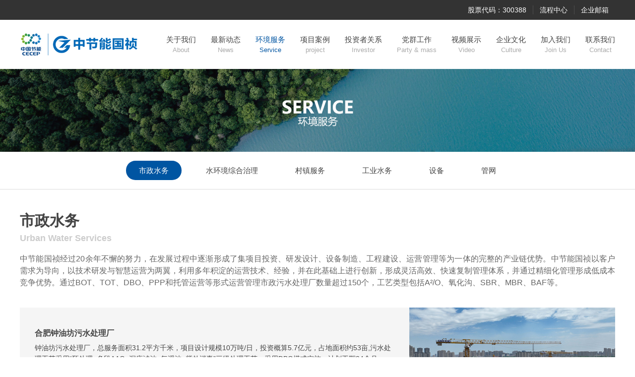

--- FILE ---
content_type: text/html;charset=utf-8;
request_url: https://www.gzep.com.cn/info.php?class_id=103
body_size: 6800
content:
<!doctype html>
<html>
<head>
<meta charset="utf-8" />
<meta name="viewport" content="width=device-width, initial-scale=1.0, user-scalable=0, minimum-scale=1.0, maximum-scale=1.0">
<meta name="keywords" content="中节能国祯环保科技股份有限公司" />
<meta name="description" content="中节能国祯环保科技股份有限公司" />
<title>市政水务 - 环境服务 - 中节能国祯环保科技股份有限公司</title>
<link rel="stylesheet" href="images/base.css" />
<link rel="stylesheet" href="images/inside.css" />
<link rel="stylesheet" href="images/adver.css" />
<link rel="stylesheet" href="images/animate.min.css" />
<link rel="stylesheet" href="images/swiper-4.3.5.min.css" />
<link rel="shortcut icon" href="favicon.ico">
<script src="js/jquery-1.11.3.min.js"></script>
<script src="js/jquery.lazyload.min.js"></script>
<script src="js/swiper-4.3.5.min.js"></script>
<script src="js/adver.js"></script>
<script src="js/common.js?rightButton=0&mobilejump=0"></script>
<link href="video/video-js.css" rel="stylesheet" type="text/css">
<script src="video/video.js"></script>
<script>videojs.options.flash.swf="video/video-js.swf";</script>
<script>
var _hmt = _hmt || [];
(function() {
  var hm =  document.createElementment("script");
  hm.src = "https://hm.baidu.com/hm.js?a400a4b41b95a2d870ee9d9ea5d005bb";
  var s =  document.getElementsBytsByTagName("script")[0]; 
  s.parentNode.insertBefore(hm, s);
})();
</script>
<style>
.contact li{width: 32%;}
.contact li:nth-child(1){display: block;}
.contact li:nth-child(2){margin: 0 2%;}
@media all and (max-width:1200px){
	.contact li{width:100%;padding:20px 0;}
        .contact li:nth-child(2){margin: 12px 0;}
}
</style></head>
<body>
<aside class="m-nav">
	<h2>菜单</h2>
	<ul>
		<li><a href="./">网站首页</a></li>
				<li><a href="info.php?class_id=101101">关于我们</a></li>
				<li><a href="info.php?class_id=102">最新动态</a></li>
				<li class='current'><a href="info.php?class_id=103">环境服务</a></li>
				<li><a href="info.php?class_id=104">投资者关系</a></li>
				<li><a href="info.php?class_id=105">视频展示</a></li>
				<li><a href="info.php?class_id=106">企业文化</a></li>
				<li><a href="info.php?class_id=107">加入我们</a></li>
				<li><a href="info.php?class_id=108">联系我们</a></li>
				<li><a href="info.php?class_id=109">党群工作</a></li>
			</ul>
</aside><div class="wrapper">
	<div class="header">
		<div class="t-b">
			<div class="g-in clearfix">
				<a href="http://mail.gzep.com.cn/" target="_blank">企业邮箱</a>
				<a href="http://www.gzep.com.cn:88/wui/index.html#/?logintype=1&_key=9734a3" target="_blank">流程中心</a>
				<!-- <a href="http://www.gzeoa.cn:7001/defaultroot/login.jsp" target="_blank">OA登录</a> -->
				
				<a href="http://www.cninfo.com.cn/new/disclosure/stock?orgId=9900019671&stockCode=300388" target="_blank" rel="noopener noreferrer nofollow">股票代码：300388</a>
			</div>
		</div>
		<div class="t-c">
			<div class="g-in clearfix">
				<div class="logo">
										<a href="./"><img src="/upload/2020-12/160929376569248900.png" alt="logo-199-47" /></a>
									</div>
				<div class="nav">
					<ul class="clearfix">
						<li><a href="info.php?class_id=101">关于我们<em>About</em></a></li>
						<li><a href="info.php?class_id=102">最新动态<em>News</em></a></li>
						<li><a href="info.php?class_id=103" class='current'>环境服务<em>Service</em></a></li>
						<li><a href="case.php">项目案例<em>project</em></a></li>
						<li><a href="info.php?class_id=104">投资者关系<em>Investor</em></a></li>
						<li><a href="info.php?class_id=109">党群工作<em>Party & mass</em></a></li>
						<li><a href="info.php?class_id=105">视频展示<em>Video</em></a></li>
						<li><a href="info.php?class_id=106">企业文化<em>Culture</em></a></li>
						<li><a href="join.php">加入我们<em>Join Us</em></a></li>
						<li><a href="info.php?class_id=108">联系我们<em>Contact</em></a></li>
					</ul>
				</div>
				<div class="ico"></div>
			</div>
		</div>
		<script>
			var w = $(window).width();
			$(window).scroll(function(){
	            if(w>1200){
	            	var sTop=$(document).scrollTop();
		            if(sTop>40){
		                $('.t-c').addClass('fixed');
		            }else{
		                $('.t-c').removeClass('fixed');
		            }
	            }
	        });
		</script>
				<div class="ibanner"><img src="/upload/2019-03/155263485214600000.jpg" alt="环境服务" /></div>
			</div><div class="container">
    <div class="menu">
	<dl class="clearfix">
						<dt><a href="info.php?class_id=103101" class="current">市政水务</a></dt>
						<dt><a href="info.php?class_id=103102">水环境综合治理</a></dt>
						<dt><a href="info.php?class_id=103103">村镇服务</a></dt>
						<dt><a href="info.php?class_id=103104">工业水务</a></dt>
						<dt><a href="info.php?class_id=103105">设备</a></dt>
						<dt><a href="info.php?class_id=103106">管网</a></dt>
			</dl>
</div>
                    <div class="pothoItem g-in clearfix">
            <dl>
                <dt>
                    <h2>市政水务</h2>
                    <h3>Urban Water Services</h3>
                    <div class="i"><span style="font-size:16px;">中节能国祯经过20余年不懈的努力，在发展过程中逐渐形成了集项目投资、研发设计、设备制造、工程建设、运营管理等为一体的完整的产业链优势。中节能国祯以客户需求为导向，以技术研发与智慧运营为两翼，利用多年积淀的运营技术、经验，并在此基础上进行创新，形成灵活高效、快速复制管理体系，并通过精细化管理形成低成本竞争优势。通过BOT、TOT、DBO、PPP和托管运营等形式运营管理市政污水处理厂数量超过150个，工艺类型包括A²/O、氧化沟、SBR、MBR、BAF等。</span></div>
                </dt>
                                <dd class="clearfix">
                    <div class="p"><a href="display.php?id=670" target="_blank"><img src="/upload/2022-06/165570324313723800.jpg" alt="合肥钟油坊污水处理厂" /></a></div>
                    <div class="t">
                        <h3><a href="display.php?id=670" target="_blank">合肥钟油坊污水处理厂</a></h3>
                        <div class="ii">
                            钟油坊污水处理厂，总服务面积31.2平方千米，项目设计规模10万吨/日，投资概算5.7亿元，占地面积约53亩,污水处理工艺采用“预处理+多段AAO+深床滤池+气浮池+紫外消毒”三级处理工艺，采用DBO模式实施，计划工期24个月。
<p>
	建设形式采用全地下式，厂区附属构筑物与水区构筑物双层紧凑布置,占地面积较常规地上厂大大减小。地面以上利用乡土植被和水系，打造一片以“回归自然”为主题，以自然景观为特色、以水环境宣传教育为亮点的休闲文化公园。
</p>
<p>
	项目投运将对改善污水系统管网运行效能、提升二十埠河道水环境发挥重要作用。同时，也将为服务合肥东部新中心快速发展提供重要支撑。
</p>                        </div>
                    </div>
                </dd>
                                <dd class="clearfix">
                    <div class="p"><a href="display.php?id=644" target="_blank"><img src="/upload/2022-04/165026942846879900.jpg" alt="安徽省合肥胡大郢净水厂" /></a></div>
                    <div class="t">
                        <h3><a href="display.php?id=644" target="_blank">安徽省合肥胡大郢净水厂</a></h3>
                        <div class="ii">
                            <p>
	设计规模：10万吨/天
</p>
<p>
	主体工艺：AA/O+深度处理艺
</p>
<p>
	出水标准：地表类IV类水
</p>
<p>
	商业模式：PPP模式
</p>                        </div>
                    </div>
                </dd>
                                <dd class="clearfix">
                    <div class="p"><a href="display.php?id=26" target="_blank"><img src="/upload/2024-09/172672689529564500.png" alt="挪威斯特兰德丽莎污水处理项目" /></a></div>
                    <div class="t">
                        <h3><a href="display.php?id=26" target="_blank">挪威斯特兰德丽莎污水处理项目</a></h3>
                        <div class="ii">
                            <p>
	工艺：BIOVAC一体化设备&nbsp;&nbsp; 商业模式：DBO模式&nbsp; 规模：150 t/d
</p>
<p>
	投资金额：170万元（折合人民币）
</p>
<p>
	概述：斯特兰德丽莎污水处理站位于挪威首都奥斯陆北部，主要处理家庭和度假小屋的生活污水。
</p>                        </div>
                    </div>
                </dd>
                                <dd class="clearfix">
                    <div class="p"><a href="display.php?id=25" target="_blank"><img src="/upload/2019-03/155315145614336500.jpg" alt="安徽郎溪县污水处理厂及配套管网、污泥处置项目" /></a></div>
                    <div class="t">
                        <h3><a href="display.php?id=25" target="_blank">安徽郎溪县污水处理厂及配套管网、污泥处置项目</a></h3>
                        <div class="ii">
                            该项目包含郎溪县2万吨/日污水处理厂及城区168km雨污水管网运营。国祯环保在接管郎溪厂网运营后，运用厂网一体化解决方案，将郎溪县打造成了以智慧运营为核心的典型示范项目。而该项目的污泥采用SSD化学改性机械脱水、带式浓缩、化学改性、板框隔膜压滤机压榨等工艺，最终污泥脱水至≦60%。                        </div>
                    </div>
                </dd>
                                <dd class="clearfix">
                    <div class="p"><a href="display.php?id=22" target="_blank"><img src="/upload/2019-03/155314981431384100.jpg" alt="合肥朱砖井污水处理厂BOT项目" /></a></div>
                    <div class="t">
                        <h3><a href="display.php?id=22" target="_blank">合肥朱砖井污水处理厂BOT项目</a></h3>
                        <div class="ii">
                            <p>
	<strong>工艺：</strong>SBR工艺
</p>
<p>
	<strong>商业模式</strong>：BOT
</p>
<p>
	<strong>设计规模：</strong>55,000 &nbsp;t/d
</p>
<br />                        </div>
                    </div>
                </dd>
                                <dd class="clearfix">
                    <div class="p"><a href="display.php?id=21" target="_blank"><img src="/upload/2024-09/172672924937999200.png" alt="合肥市清溪净水厂全地埋式PPP项目" /></a></div>
                    <div class="t">
                        <h3><a href="display.php?id=21" target="_blank">合肥市清溪净水厂全地埋式PPP项目</a></h3>
                        <div class="ii">
                            <p>
	工艺：多模式改良型AA/O+后置反硝化深床滤池
</p>
<p>
	商业模式：PPP&nbsp;&nbsp;&nbsp;&nbsp;&nbsp; 设计规模：200,000 &nbsp;t/d
</p>                        </div>
                    </div>
                </dd>
                                <dd class="clearfix">
                    <div class="p"><a href="display.php?id=23" target="_blank"><img src="/upload/2019-03/155315113376980500.jpg" alt="湖南长沙湘湖污水处理厂" /></a></div>
                    <div class="t">
                        <h3><a href="display.php?id=23" target="_blank">湖南长沙湘湖污水处理厂</a></h3>
                        <div class="ii">
                            <p>
	长沙市湘湖污水处理厂是“八·五”期间国家环保示范工程，是湖南省长沙市政府环境整治城市基础设施建设的重点工程,前身是长沙市第二污水处理厂。该厂于1992年6月5日动工，1994年6月5日建成并投入使用，1994年12月，该工程曾获得国家建设部授予的“全国环境治理优秀工程”。日处理设计规模一级达28万吨（2007年扩建新增14万吨）、二级设计规模为 14万吨，汇水面积10.2平方公里。
</p>
<p>
	<br />
</p>                        </div>
                    </div>
                </dd>
                            </dl>
        </div>
            </div>

	<div class="footer">
		<div class="mes clearfix">
			<div class="mes-z clearfix">
				<dl>
					<dt><a href="info.php?class_id=101">关于我们</a></dt>
					                    <dd><a href="info.php?class_id=101101">公司简介</a></dd>
                                        <dd><a href="info.php?class_id=101102">控参股公司</a></dd>
                                        <dd><a href="info.php?class_id=101103">宣传片</a></dd>
                                        <dd><a href="info.php?class_id=101104">企业资质</a></dd>
                                        <dd><a href="info.php?class_id=101105">企业荣誉</a></dd>
                    				</dl>
				<dl>
					<dt><a href="info.php?class_id=103">环境服务</a></dt>
					                    <dd><a href="info.php?class_id=103101">市政水务</a></dd>
                                        <dd><a href="info.php?class_id=103102">水环境综合治理</a></dd>
                                        <dd><a href="info.php?class_id=103103">村镇服务</a></dd>
                                        <dd><a href="info.php?class_id=103104">工业水务</a></dd>
                                        <dd><a href="info.php?class_id=103105">设备</a></dd>
                                        <dd><a href="info.php?class_id=103106">管网</a></dd>
                    				</dl>
				<dl>
					<dt><a href="info.php?class_id=104">投资者关系</a></dt>
					                    <dd><a href="info.php?class_id=104104">公司公告</a></dd>
                                        <dd><a href="info.php?class_id=104102">董事</a></dd>
                                        <dd><a href="info.php?class_id=104103">财务报告</a></dd>
                                        <dd><a href="info.php?class_id=104105">投资者服务</a></dd>
                    				</dl>
				<dl>
					<dt><a href="info.php?class_id=105">视频展示</a></dt>
					                    <dd><a href="info.php?class_id=105101">宣传片</a></dd>
                                        <dd><a href="info.php?class_id=105102">视频</a></dd>
                    				</dl>
				<dl>
					<dt><a href="info.php?class_id=106">企业文化</a></dt>
					                    <dd><a href="info.php?class_id=106101">企业文化</a></dd>
                                        <dd><a href="info.php?class_id=106102">文化活动</a></dd>
                                        <dd><a href="info.php?class_id=106103">社会责任</a></dd>
                                        <dd><a href="info.php?class_id=106104">内刊《节能祯知》</a></dd>
                    				</dl>
				<dl>
					<dt><a href="info.php?class_id=107">加入我们</a></dt>
					                    <dd><a href="info.php?class_id=107101">办公环境</a></dd>
                                        <dd><a href="info.php?class_id=107102">福利待遇</a></dd>
                                        <dd><a href="info.php?class_id=107103">你问我答</a></dd>
                    				</dl>
			</div>
			<div class="mes-y">
								<img src="/upload/2019-03/155263438627000000.jpg" alt="关注我们" />
				<p>关注我们</p>
							</div>
		</div>
		<div class="copyright clearfix">
			<div class="c-z"><a href="sitemap.php">网站地图</a>&emsp;|&emsp;<a href="info.php?class_id=108">联系我们</a></div>
			<p>
	&copy; 2024&nbsp;中节能国祯环保科技股份有限公司 股票代码 300388 <a href="https://beian.miit.gov.cn/" target="_blank">皖ICP备05010359号-1</a> 
</p>		</div>
	</div>
	<div class="u-mask hide"></div>
</div>
<script>
	$(function(){
		$('.ico').bind('click', function () {
			$('body').addClass('z-open');
			$('.u-mask').removeClass('hide');
		})

		$('.u-mask').bind('click', function () {
			$('body').removeClass('z-open');
			$('.u-mask').addClass('hide');
		})
	})
</script>
<script>
	$.ajax({ url: 'hit_counter.php', data: { page: document.location.pathname } }) 
</script>
<script>
window.onload = function(){
$('#video video').attr('poster','/upload/image/20230331/20230331112711_45776.png');
$('#video .vjs-poster').hide();
}

</script></body>
</html>

--- FILE ---
content_type: text/css
request_url: https://www.gzep.com.cn/images/base.css
body_size: 2261
content:
@charset "utf-8";
/*
Copyright ibw.cn
Created by ibw
simith
*/
body, h1, h2, h3, h4, h5, h6, hr, p, blockquote, dl, dt, dd, ul, ol, li, pre, form, fieldset, legend, button, input, textarea, th, td { margin: 0; padding: 0; }
body, button, input, select, textarea { font: 12px/1.5 Microsoft YaHei, Arial, sans-serif; }
h1, h2, h3, h4, h5, h6 { font-size: 100%; }
address, cite, dfn, em, var { font-style: normal; }
ul, ol { list-style: none; }
a { text-decoration: none; }
legend { color: #000; }
fieldset, img { border: 0; vertical-align: top; }
section, article, aside, header, footer, nav, dialog, figure { display: block; }
figure { margin: 0; }
button, input, select, textarea { font-size: 100%;border:0;background:none;outline:none; }
table { border-collapse: collapse; border-spacing: 0 }
.clear { display: block; height: 0; overflow: hidden; clear: both }
.clearfix:after { content: '\20'; display: block; height: 0; clear: both; }
.clearfix { *zoom:1;}
a:link, a:visited { text-decoration: none; }
a:hover, a:active { text-decoration: none; }
a { blr:expression_r(this.onFocus=this.blur());}
a { outline: none; transition:all 0.5s;}
em{transition:all 0.5s;}
img{transition:all 0.5s;}
span{transition:all 0.5s;}
table { border-collapse: collapse; border-spacing: 0; }
.hide { display: none; }
.invisible { visibility: hidden; }
.noBg { background: none !important; }
.noBd { border: none !important; }
.i{text-align: justify; text-justify: inter-ideograph;}

/*Body*/
@-webkit-keyframes btnRotate-y {
0% {
    -webkit-transform: rotateY(0deg);
   }
100% {
    -webkit-transform: rotateY(360deg);
    }
}

body { color: #444; }
a { color: #444; }
a:hover { color: #0055a2; }
.wrap { width: 1200px; margin: 0 auto;}
.g-in { width: 1200px; margin: 0 auto; position:relative;}
.wrapper{width:100%; margin: 0 auto; overflow:hidden; position:relative; }

.t-b{height:40px;background:#333;font-size:14px;}
.t-b a{color:#fff;float:right;height:18px;line-height:18px;margin-top:11px;}
.t-b a:hover{color: #0055a2;}
.t-b a { border-left:1px solid #4e4e4e; padding:0 13px; }
.t-b a:last-child { border-left:none; }


.t-c{width:100%;height:99px;margin:0 auto;background:#fff;}
.logo{float:left;margin-top:26px;}
.nav{float:right;padding-top:29px;}
.nav ul li { float: left; display: inline; position:relative; z-index:10; margin-left:30px; }
.nav ul li a { display: block; font-size: 15px; text-align:center;}
.nav ul li a em{font-size:13px;display:block;color:#aaa;font-family:Arial;}
.nav ul li a:hover, .nav ul li a.current {color:#0055a2;}
.nav ul li a:hover em,.nav ul li a.current em{color:#0055a2;}

.fixed{position:fixed;top:0;left:0;z-index:1000;box-shadow:0 0 10px #aaa;}

.ico{width:31px;height:26px;background:url(ico.png);background-size:contain;background-repeat:no-repeat;float:right;cursor:pointer;margin:4px 0 0 0;display:none;}

.u-mask { position:absolute; left:0; top:0; width:100%; height:100%; background:#000; opacity:.5; z-index:9; }

.m-nav { width:200px; height:100%; right:-200px; top:0; background:#fff; position:fixed; transform:translateZ(0px) rotate(0deg); transition:transform 0.4s cubic-bezier(0.4, 0.01, .165, 0.99); z-index:100; }
.m-nav h2 { margin:0 0 10px; padding:10px 0; border-bottom:1px solid #ddd; font-weight:bold; font-size:16px; line-height:30px; text-align:center; }
.m-nav li { position:relative; padding:12px 12px 12px 22px; border-bottom:1px solid #eee; font-size:14px; line-height:24px; }
.m-nav li a { display:block; }
.m-nav li a:hover,.m-nav .current a { color:#0055a2; }
.m-nav .current:after { position:absolute; top:50%; left:0; width:5px; height:14px; margin-top:-7px; border-left:2px solid #0055a2; content:"" }

body.z-open .m-nav {transform:translate3d(-200px,0,0);-webkit-transform:translate3d(-200px,0,0);}

.swiper-container-1 .swiper-pagination-bullet { background:#fff; width:8px; height:8px; opacity:1; }
.swiper-container-1 img{width:100% !important;}
.swiper-container-1 .swiper-pagination-bullet-active { width:30px; background:#fff; border-radius:30px; }
.swiper-container-1>.swiper-pagination-bullets{ bottom:28px !important; }

.footer{background:#333;color:#7e7e7e;}
.footer a{color:#7e7e7e;}
.footer a:hover{color:#fff;}

.mes{width:1200px;margin:0 auto;padding:60px 0 50px;font-size:14px;}
.mes-z{float:left;}
.mes-z dl{float:left;display:inline;margin-right:74px;}
.mes-z dt{font-weight:bold;margin-bottom:4px;}
.mes-z dd{line-height:28px;}
.mes-y{float:right;text-align:center;}
.mes-y p{padding-top:4px;}

.copyright{width:1200px;margin:0 auto;padding:20px 0;border-top:1px solid #434343;font-size:12px;}
.copyright .c-z{float:left;}
.copyright p{float:right;}

@media all and (max-width:1200px){
	.wrap { width:auto; margin: 0 2%;}
	.g-in { width:auto; margin: 0 2%;}
	.t-b{font-size:13px;}
	.t-c{width:auto;height:auto;margin:14px 2%;}
	.t-c .g-in{margin:0;}
	.logo{margin-top:0;}
	.logo img{height:34px;}
	.nav{display:none;}
	.ico{display:block;}

	.swiper-container-1 img{width:100%;height:auto;}
	.swiper-container-1>.swiper-pagination-bullets{ bottom:12px !important; }

	.mes{width:100%;margin:0 auto;padding:20px 0 18px;}
	.mes-z{display:none;}
	.mes-y{float:none;}

	.copyright{width:100%;padding:10px 0;}
	.copyright .c-z{display:none;}
	.copyright p{float:none;text-align:center;}
}

--- FILE ---
content_type: text/css
request_url: https://www.gzep.com.cn/images/inside.css
body_size: 7374
content:
@charset "utf-8";

/* 主体 */
.container {padding-bottom:68px;}
.nopd{padding-bottom:0;}
.sd{background:url(sd.png) top repeat-x;}
.ibanner img{width:100%;}

/* 二级、三级菜单 */
.menu {border-bottom:1px solid #ddd;text-align:center;margin-bottom:40px;padding:18px 0;}
.menu dl dt {display:inline-block;}
.menu dl dt a { display:block; height:39px; line-height:39px; border-radius:39px; font-size:15px; margin:0 10px; padding:0 26px; }
.menu dl dt a:hover,.menu dl dt .current { background:#0055a2; color:#fff; }

@media all and (max-width:1200px){
	.container{padding-bottom:28px;}
	.nopd{padding-bottom:0;}
	.menu{margin:0 2% 22px;}
	.menu dl dt {display:inline; float:left; width:49%; background:#f4f4f4; border-radius:39px; margin-top:10px; }
	.menu dl dt:nth-child(2n){float:right;}
	.menu dl dt:nth-child(1),.menu dl dt:nth-child(2){margin-top:0;}
	.menu dl dt a { font-size:14px; margin:0; padding:0; }
}

/* 内容模式 */
.article { padding-top:40px; line-height:30px; font-size:14px; word-wrap:break-word; text-align:justify; }
.arti-z {width:934px;float:left;}
.arti-z .hdbd{border:1px solid #e6e6e6;border-top:3px solid #e6e6e6;padding:0 36px 36px;}
.arti-z .hd { padding:26px 0 22px; text-align:center; border-bottom:1px solid #e6e6e6;}
.arti-z .hd h1 { font-size:24px; }
.arti-z .hd .titBar { color:#797979; font-size:12px; }
.arti-z .bd { padding:26px 0 30px; text-align:justify; font-size:16px; line-height:30px; }
.arti-z .bd img { box-sizing:border-box;max-width:100%; }
.arti-z .ft { padding-top:18px; border-top:1px solid #d6d6d6; }
.arti-z .reco{padding-top:30px;}
.arti-z .reco h2{font-size:18px;font-weight:normal;}
.arti-z .reco ul{margin-top:12px;}
.arti-z .reco li{float:left;display:inline;width:220px;margin-right:18px;display:none;}
.arti-z .reco li:nth-child(1),.arti-z .reco li:nth-child(2),.arti-z .reco li:nth-child(3),.arti-z .reco li:nth-child(4){display:block;}
.arti-z .reco li a{display:block;overflow:hidden;}
.arti-z .reco li a img{width:100%;}
.arti-z .reco li a:hover img{transform:scale(1.05);}
.arti-z .reco li:nth-child(4n){float:right;margin-right:0;}
.arti-z .reco li p{font-size:14px;line-height:20px;padding-top:8px;height:40px;
	overflow:hidden; 
	text-overflow:ellipsis;
	display:-webkit-box; 
	-webkit-box-orient:vertical;
	-webkit-line-clamp:2;
}

@media all and (max-width:1200px){
	.article{padding-top:22px;line-height:1.7;}
	.arti-z {width:100%;float:none;}
	.arti-z .hdbd{padding:0 10px 20px;}
	.arti-z .hd { padding:16px 0 12px;}
	.arti-z .hd h1 { font-size:16px; line-height:25px; }
	.arti-z .bd { padding:16px 0 20px; font-size:14px;}

	.arti-z .reco{padding-top:20px;}
	.arti-z .reco ul{margin-top:8px;}
	.arti-z .reco li{width:49%;margin-right:0;}
	.arti-z .reco li:nth-child(2n){float:right;}
	.arti-z .reco li:nth-child(1),.arti-z .reco li:nth-child(2){margin-bottom:12px;}
}

.article-con { line-height:2; font-size:14px; word-wrap:break-word; text-align:justify; }
.article-con img{width:auto;max-width:100%;}

/* 控参股公司 */
.pict li{float:left;display:inline;width:587px;margin-top:28px;}
.pict li:nth-child(2n){float:right;}
.pict li:nth-child(1),.pict li:nth-child(2){margin-top:0;}
.pict li .p{overflow:hidden;}
.pict li .p a:hover img{transform:scale(1.04);}
.pict li .t{height:148px;background:#f5f5f5;padding:18px 102px 0 22px;box-sizing:border-box;position:relative;}
.pict li .t em{display:block;width:40px;height:40px;position:absolute;bottom:49px;right:22px;background:url(link1.png);}
.pict li .t em a{display:block;width:100%;height:100%;}
.pict li .t h2{font-size:18px;}
.pict li .t h2 a:hover{padding-left:10px;}
.pict li .t .i{font-size:14px;padding-top:10px;line-height:24px;}
.pict li .t:hover em{
	-webkit-animation: btnRotate-y 0.5s linear 1;
	animation: btnRotate-y 0.5s linear 1;
	background:url(link2.png);
}

@media all and (max-width:1200px){
	.pict li{width:100%;margin-top:0;margin-bottom:12px;}
	.pict li img{width:100%;}
	.pict li .p a:hover img{transform:scale(1);}
	.pict li .t{height:auto;padding:15px;}
	.pict li .t h2 a:hover{padding-left:0;}
	.pict li .t em{display:none;}
	.pict li:last-child{margin-bottom:0;}
}

.about-1{padding-bottom: 80px;}
.about-1 .a-1-z{float:left;width:682px;}
.about-1 .a-1-z h2{font-size:48px;line-height:48px;color:#e2e1e1;font-family:Arial;text-transform:uppercase;}
.about-1 .a-1-z h3{font-size:24px;font-weight:normal;}
.about-1 .a-1-z .i{font-size:14px;padding:18px 0;line-height:24px;}
.about-1 .a-1-z .eng{font-size:14px;font-family:Arial;line-height:24px;}
.about-1 .a-1-y{float:right;}

.about-2{display: none; position:relative;color:#fff;}
.about-2 img{width:100%;}
.about-2 .a-2-c{width:582px;position:absolute;top:0;right:50%;margin-right:-600px;}
.about-2 .a-2-c h4{font-size:15px;display:none;}
.about-2 .a-2-c ul{padding:100px 0 20px;}
.about-2 .a-2-c li strong{font-size:30px;font-family:Arial;float:left;text-transform:uppercase;width:122px;}
.about-2 .a-2-c li p{font-size:14px;float:left;line-height:45px;}
.about-2 .a-2-c .eng{font-size:14px;font-family:Arial;line-height:24px;}
.about-2 .a-2-c .more{margin-top:15px;}
.about-2 .a-2-c .more a{display:block;width:228px;height:48px;line-height:48px;border-radius:48px;background:#fff url(jt.png) right 26px center no-repeat;font-size:15px;box-sizing:border-box;padding-left:26px;}
.about-2 .a-2-c .more a:hover{background:#fff url(jt.png) right 32px center no-repeat;}

@media all and (max-width:1200px){
	.about-1 .a-1-z{float:none;width:100%;}
	.about-1 .a-1-z h2{font-size:40px;line-height:40px;}
	.about-1 .a-1-z h3{font-size:18px;}
	.about-1 .a-1-y{float:none;margin-top:10px;}
	.about-1 .a-1-y img{width:100%;}

	.about-2{margin-top:20px;color:#444;}
	.about-2 img{width:100%;display:none;}
	.about-2 .a-2-c{width:96%;position:static;background:#0154a4;color:#fff;padding:6% 2% 6%;}
	.about-2 .a-2-c h4{display:block;}
	.about-2 .a-2-c ul{padding:8px 0 8px;}
	.about-2 .a-2-c li strong{font-size:20px;width:24%;}
	.about-2 .a-2-c li p{width:76%;line-height:33px;}
	.about-2 .a-2-c .more a{background:#fff url(jt.png) right 26px center no-repeat;font-size:14px;}
}

.honor .p{float:left;}
.honor .t{float:left;font-size:16px;margin-left:70px;line-height:60px;}
.honor .t strong{font-size:24px;font-family:Arial;color: #0055a2;}

@media all and (max-width:1200px){
	.honor .p{float:none;}
	.honor .p img{width:100%;}
	.honor .t{float:none;font-size:14px;margin-left:0;line-height:27px;padding-top:10px;}
	.honor .t strong{font-size:18px;}
}

.qua p{font-size:14px;line-height:26px;}
.qua p strong{padding-right:34px;}
.qua p:nth-child(2){margin:32px 0;}
.qua p:nth-child(3){border-bottom:1px solid #ddd;padding-bottom:31px;margin-bottom:30px;}
.qua p:nth-child(6){margin-top:32px;}
.qua p:nth-child(12){margin-top:32px;}

@media all and (max-width:1200px){
	.qua p{line-height:24px;}
	.qua p strong{padding-right:0;display:block;}
	.qua p:nth-child(2){margin:15px 0;}
	.qua p:nth-child(3){padding-bottom:18px;margin-bottom:17px;}
	.qua p:nth-child(6){margin-top:15px;}
	.qua p:nth-child(12){margin-top:15px;}
}

.video{}
.video #video{display:block;width:100% !important;height:500px !important;}
.video .txt{font-size:14px;padding-top:18px;}
.video .txt a,.video .txt em{color: #0055a2;}
.video .txt p:nth-child(1){float:left;word-wrap:break-word;}
.video .txt p:nth-child(2){float:right;}
.video h2{text-align:center;font-size:30px;font-weight:normal;padding:50px 0 2px;}

.video li{float:left;display:inline;width:284px;margin-right:21px;margin-top:28px;}
.video li a{display:block;position:relative;overflow:hidden;}
.video li p{font-size:14px;text-align:justify;padding-top:9px;}
.video li span{display:block;width:100%;height:180px;background:rgba(0,0,0,0.5) url(video.png) center no-repeat;position:absolute;top:-100%;left:0;z-index:10;}
.video li a:hover span{top:0;}
.video li:nth-child(4n){float:right;margin-right:0;}

/*6.视频*/
.sp li:nth-child(1),.sp li:nth-child(2),.sp li:nth-child(3),.sp li:nth-child(4){margin-top:0;}

@media all and (max-width:1200px){
	.video #video{height:200px !important;}
	.video .txt p{float:none !important;}

	.video h2{font-size:20px;padding:20px 0 0;}
	.video li{width:49%;margin-right:0;margin-top:14px;}
	.video li:nth-child(2n){float:right;}
	.video li img{width:100%;}
	.video li p{font-size:13px;padding-top:5px;
		overflow:hidden; 
		text-overflow:ellipsis;
		display:-webkit-box; 
		-webkit-box-orient:vertical;
		-webkit-line-clamp:2;
	}
	.video li span{display:none;}

	.sp li:nth-child(1),.sp li:nth-child(2){margin-top:0;}
	.sp li:nth-child(3),.sp li:nth-child(4){margin-top:14px;}
}


/* 新闻列表 */
.list{padding-top:40px;}
.list .list-z{width:934px;float:left;}
.list .list-z .hotnews{background:#f5f5f5;}
.list .list-z .hotnews .p{float:left;overflow:hidden;}
.list .list-z .hotnews .p a:hover img{transform:scale(1.04);}
.list .list-z .hotnews .p img{width:544px;}
.list .list-z .hotnews .t{float:right;width:390px;box-sizing:border-box;padding:42px 28px 0;}
.list .list-z .hotnews .t h2{font-size:18px;}
.list .list-z .hotnews .t .i{font-size:14px;margin:20px 0;color:#666;line-height:24px;}
.list .list-z .hotnews .t p{color:#999;}

.list .list-z ul{margin-top:32px;}
.list .list-z ul li{width:270px;padding:15px;border:1px solid #e7e7e7;float:left;display:inline;margin-right:14px;margin-top:14px;}
.list .list-z ul li:nth-child(3n){float:right;margin-right:0;}
.list .list-z ul li:nth-child(1),.list .list-z ul li:nth-child(2),.list .list-z ul li:nth-child(3){margin-top:0;}
.list .list-z ul li .p a{position:relative;display:block;overflow:hidden; padding-bottom:64%; overflow:hidden; }
.list .list-z ul li .p img{ position:absolute; top:0; left:); width:100%; height:100%; width:100%;transition:all 0s !important; object-fit: cover; z-index:2; }
.list .list-z ul li .p a:hover img{transform:scale(1.05);}
.list .list-z ul li h2{font-size:16px;margin-top:18px;height:46px;}
.list .list-z ul li .i{font-size:14px;color:#666;margin:12px 0;line-height:24px;height:72px;}
.list .list-z ul li p{color:#999;}
.list .list-z ul li:hover{box-shadow:0 0 10px #ccc;border:1px solid #fff;}

.list-y{width:244px;float:right;}
.list-y h2{font-size:18px;font-weight:normal;border-bottom:1px solid #e6e6e6;height:40px;line-height:40px;}
.list-y li{border-bottom:1px solid #e6e6e6;padding:12px 0;font-size:14px;}
.list-y li em{width:22px;line-height:22px;text-align:center;border-radius:22px;margin-top:5px;font-family:Arial;background:#a8a8a8;color:#fff;float:left;}
.list-y li a{width:calc(100% - 32px);float:left;text-align:justify;margin-left:10px;line-height:22px;}
.list-y li:nth-child(1) em,.list-y li:nth-child(2) em,.list-y li:nth-child(3) em{background:#f91a1a;}

@media all and (max-width:1200px){
	.list{padding-top:22px;}
	.list .list-z{width:100%;float:none;}
	.list .list-z .hotnews .p{float:none;}
	.list .list-z .hotnews .p img{width:100%;}
	.list .list-z .hotnews .p a:hover img{transform:scale(1);}
	.list .list-z .hotnews .t{float:none;width:100%;padding:15px 2%;}
	.list .list-z .hotnews .t h2{font-size:16px;}
	.list .list-z .hotnews .t .i{margin:10px 0;
		overflow:hidden; 
		text-overflow:ellipsis;
		display:-webkit-box; 
		-webkit-box-orient:vertical;
		-webkit-line-clamp:2;
	}

	.list .list-z ul{margin-top:20px;}
	.list .list-z ul li{width:49%;padding:4px;border:1px solid #e7e7e7;margin-right:0;margin-top:14px;box-sizing:border-box;}
	.list .list-z ul li:nth-child(2n){float:right;margin-right:0;}
	.list .list-z ul li:nth-child(1),.list .list-z ul li:nth-child(2){margin-top:0;}
	.list .list-z ul li:nth-child(3){margin-top:14px;float:left;}
	.list .list-z ul li .p a:hover img{transform:scale(1);}
	.list .list-z ul li h2{font-size:14px;margin-top:10px;height:42px;
		overflow:hidden; 
		text-overflow:ellipsis;
		display:-webkit-box; 
		-webkit-box-orient:vertical;
		-webkit-line-clamp:2;
	}
	.list .list-z ul li .i{font-size:14px;margin:10px 0;line-height:20px;height:59px;
		overflow:hidden; 
		text-overflow:ellipsis;
		display:-webkit-box; 
		-webkit-box-orient:vertical;
		-webkit-line-clamp:3;
	}
	.list .list-z ul li p{color:#999;}
	.list .list-z ul li:hover{box-shadow:0 0 10px #ccc;border:1px solid #fff;}

	.list-y{width:100%;float:none;margin-top:12px;font-size:16px;}
	.list-y li em{margin-top:0;}
}

.choice{padding:25px 0 22px;border-bottom:1px solid #e6e6e6;font-size:14px;line-height:30px;}
.choice a{margin-left:32px;}
.choice a:hover,.choice a.on{color: #0055a2;font-weight:bold;}

@media all and (max-width:1200px){
	.choice{line-height:24px;padding:18px 0 15px;}
	.choice li:nth-child(1){margin-bottom:6px;}
	.choice a{margin-left:11px;}
}

/* 图文新闻 */
.pothoItem dt{padding-bottom:12px;}
.pothoItem dt h2{font-size:30px;}
.pothoItem dt h3{font-size:18px;color:#ccc;font-family:Arial;}
.pothoItem dt .i{font-size:14px;padding-top:16px;color:#666;}
.pothoItem dd{background:#f5f5f5;margin-top:26px;}
.pothoItem dd .p{float:right;overflow:hidden;}
.pothoItem dd .p img{width:100%;max-width:415px;}
.pothoItem dd .p:hover img{transform:scale(1.04);}
.pothoItem dd .t{float:left;width:calc(100% - 415px);padding:40px 30px 0;box-sizing:border-box;}
.pothoItem dd .t h3{font-size:16px;}
/*.pothoItem dd .t h3 a:hover{padding-left:10px;}*/
.pothoItem dd .t .ii{font-size:14px;padding-top:6px;line-height:22px;}

@media all and (max-width:1200px){
	.pothoItem dt{padding-bottom:4px;}
	.pothoItem dt h2{font-size:18px;}
	.pothoItem dt h3{font-size:15px;font-weight:normal;}
	.pothoItem dt .i{padding-top:10px;}
	.pothoItem dd{margin-top:14px;}
	.pothoItem dd .p{float:none;overflow:hidden;}
	.pothoItem dd .p a:hover img{transform:scale(1);}
	.pothoItem dd .t{float:none;width:100%;padding:10px;}
	.pothoItem dd .t h3{font-size:15px;}
	.pothoItem dd .t h3 a:hover{padding-left:0;}
}

.pothoItem-2{}
.equ{margin-bottom:22px;}
.equ h2{font-size:24px;font-weight:normal;}
.equ .i{font-size:14px;color:#666;padding-top:4px;}
.equ ul{border:1px solid #e6e6e6;border-bottom:0;margin-top:20px;}
.equ ul li{width:33.333%;float:left;display:inline;border-right:1px solid #e6e6e6;border-bottom:1px solid #e6e6e6;box-sizing:border-box;font-size:14px;padding:24px 0 20px;}
.equ ul li:nth-child(3n){border-right:0;}
.equ ul li .p{text-align:center;margin-bottom:16px;}
.equ ul li .p a:hover img{opacity:0.7;}
.equ ul li h3{padding:0 25px;}
.equ ul li p{padding:0 25px;text-align:justify;height:42px;margin-top:3px;}

#equ li:nth-last-child(1){width:25%;border-right:0;}
#equ li:nth-last-child(2){width:25%;border-right:1px solid #e6e6e6;}
#equ li:nth-last-child(3){width:25%;}
#equ li:nth-last-child(4){width:25%;}

@media all and (max-width:1200px){
	.equ{margin-bottom:18px;}
	.equ h2{font-size:20px;}
	.equ ul{border:none;margin-top:20px;}
	.equ ul li{width:100%;float:none;display:block;border:1px solid #e6e6e6 !important;box-sizing:border-box;font-size:14px;padding:24px 0 20px;margin-top:14px;}
	.equ ul li .p a:hover img{opacity:1;}
	.equ ul li h3{padding:0 10px;}
	.equ ul li p{padding:0 10px;height:auto;}
	
	#equ{margin-bottom:0;}
	#equ li:nth-last-child(1){width:100%;}
	#equ li:nth-last-child(2){width:100%;}
	#equ li:nth-last-child(3){width:100%;}
	#equ li:nth-last-child(4){width:100%;}
}

.map{background:url(map.jpg) center no-repeat;}
.map img{width:100%;display:none;}
.map .m-in{width:1200px;height:858px;margin:0 auto;position:relative;color:#fff;}
.map .m-in .tit{position:absolute;top:76px;left:0;}
.map .m-in .tit h2{font-family:Arial;font-size:52px;line-height:52px;text-transform:uppercase;}
.map .m-in .tit p{font-size:30px;}
.map .m-in dl{position:absolute;bottom:122px;left:0;}
.map .m-in dl dt{font-size:18px;padding-bottom:6px;}
.map .m-in dl dd{font-size:14px;height:28px;line-height:28px;}
.map .m-in dl dd em{width:6px;height:6px;background:#fff;border-radius:6px;float:left;margin:11px 6px 0 0;}
.map .m-in dl dd a{float:left;}
.map .m-in a{color:#fff;}
.map .m-in a:hover{color:#4da9fd;}
.map .m-in a:hover em{background:#4da9fd;}
.map .m-in a:hover i{background:#4da9fd;}
.map .m-in i{width:8px;height:8px;background:#fff;border-radius:8px;display:inline-block;margin-right:4px;transition:all 0.5s;}

.map .m-in .a10{position:absolute;top:476px;left:742px;font-size:14px;} /*安徽*/
.map .m-in .a20{position:absolute;top:455px;left:778px;font-size:14px;} /*江苏*/
.map .m-in .a30{position:absolute;top:524px;left:784px;font-size:14px;} /*浙江*/
.map .m-in .a40{position:absolute;top:398px;left:744px;font-size:14px;} /*山东*/
.map .m-in .a50{position:absolute;bottom:208px;left:684px;font-size:14px;} /*广东*/
.map .m-in .a60{position:absolute;top:342px;left:734px;font-size:14px;} /*天津*/
.map .m-in .a70{position:absolute;top:268px;left:680px;font-size:14px;} /*内蒙古*/
.map .m-in .a80{position:absolute;bottom:280px;left:654px;font-size:14px;} /*湖南*/
.map .m-in .a90{position:absolute;bottom:222px;left:500px;font-size:14px;} /*云南*/
.map .m-in .a100{position:absolute;bottom:200px;left:600px;font-size:14px;} /*广西*/
.map .m-in .a110{position:absolute;top:280px;left:300px;font-size:14px;} /*新疆*/
.map .m-in .a120{position:absolute;top:460px;left:300px;font-size:14px;} /*西藏*/
.map .m-in .a130{position:absolute;top:400px;left:430px;font-size:14px;} /*青海*/
.map .m-in .a140{position:absolute;top:428px;left:542px;font-size:14px;} /*甘肃*/
.map .m-in .a150{position:absolute;top:500px;left:530px;font-size:14px;} /*四川*/
.map .m-in .a160{position:absolute;top:448px;left:602px;font-size:14px;} /*陕西*/
.map .m-in .a170{position:absolute;top:388px;left:582px;font-size:14px;} /*宁夏*/
.map .m-in .a180{position:absolute;top:380px;left:662px;font-size:14px;} /*山西*/
.map .m-in .a190{position:absolute;top:355px;left:705px;font-size:14px;} /*河北*/
.map .m-in .a200{position:absolute;top:442px;left:682px;font-size:14px;} /*河南*/
.map .m-in .a210{position:absolute;bottom:280px;left:714px;font-size:14px;} /*江西*/
.map .m-in .a220{position:absolute;bottom:256px;left:750px;font-size:14px;} /*福建*/
.map .m-in .a230{position:absolute;bottom:262px;left:574px;font-size:14px;} /*贵州*/
.map .m-in .a240{position:absolute;bottom:340px;left:654px;font-size:14px;} /*湖北*/
.map .m-in .a250{position:absolute;top:185px;left:844px;font-size:14px;} /*黑龙江*/
.map .m-in .a260{position:absolute;top:257px;left:834px;font-size:14px;} /*吉林*/
.map .m-in .a270{position:absolute;top:290px;left:800px;font-size:14px;} /*辽宁*/
.map .m-in .a280{position:absolute;bottom:125px;left:630px;font-size:14px;} /*海南*/





.map .m-in .area{margin-top:14px;display:none;}
.map .m-in .area h3{font-size:18px;font-weight:normal;}
.map .m-in .area li{width:49%;font-size:14px;height:30px;line-height:30px;float:left;display:inline;background:#f2f2f2;text-align:center;margin-top:6px;border-radius:2px;}
.map .m-in .area li:nth-child(2n){float:right;}

@media all and (max-width:1200px){
	.map{background:none;}
	.map img{display:block;}
	.map .m-in{width:96%;height:auto;color:#444;}
	.a1,.a2,.a3,.a4,.a5,.a6,.a7,.a8{display:none;}
	.map .m-in .tit{display:none;}
	.map .m-in dl{position:static;margin-top:14px;}
	.map .m-in dl dd em{background:#444;}
	.map .m-in dl dd a{float:left;}
	.map .m-in a{color:#444;}
	.map .m-in a:hover{color:#0055a2;}
	.map .m-in a:hover em{background:#0055a2;}

	.map .m-in .area{display:block;}
}

.listing li{border:1px solid #e6e6e6;padding:20px;font-size:16px;margin-bottom:12px;}
.listing li a{float:left;}
.listing li a:hover{padding-left:10px;}
.listing li span{float:right;font-family:Arial;color:#999;}
.listing li:last-child{margin-bottom:0;}

@media all and (max-width:1200px){
	.listing li{padding:8px 2%;margin-bottom:10px;}
	.listing li a{float:none;display:block;font-size:15px;}
	.listing li a:hover{padding-left:0;}
	.listing li span{float:none;display:block;font-size:13px;}
}


.director li{border:1px solid #e6e6e6;padding:30px;margin-bottom:24px;}
.director li h2{font-size:18px;font-weight:normal;}
.director li .i{font-size:14px;line-height:24px;color:#666;padding-top:18px;}
.director li:last-child{margin-bottom:0;}

@media all and (max-width:1200px){
	.director li{padding:15px 2%;margin-bottom:14px;}
	.director li .i{padding-top:4px;line-height:23px;font-size:13px;}
}


.service .p{float:left;}
.service .p img{width:100%;}
.service .t{float:left;width:calc(100% - 415px);box-sizing:border-box;padding:100px 0 0 120px;}
.service .t h2{font-size:16px;padding-bottom:30px;}
.service .t p{font-size:14px;line-height:32px;}

@media all and (max-width:1200px){
	.service .p{float:none;text-align:center;}
	.service .t{float:none;width:100%;box-sizing:border-box;padding:18px 0 0 0;}
	.service .t h2{padding-bottom:8px;font-size:15px;}
	.service .t p{line-height:24px;}
}

/* 图片列表 */
.piList .pic-item { position:relative; width:32%; margin:24px 0 0 0; float:left; display:inline;}
.piList .list-pic{overflow:hidden;}
.piList .list-pic img{width:100%;}
.piList .list-pic a:hover img{transform:scale(1.05);}
.piList .pic-item:nth-child(3n-1){margin-left:2%;margin-right:2%;}
.piList .pic-item:nth-child(1),.piList .pic-item:nth-child(2),.piList .pic-item:nth-child(3){margin-top:0;}
.piList dl{padding:0 15px;background:#f5f5f5; }
.piList dl dt { width:100%; height:62px; line-height:62px; font-size:14px; white-space:nowrap; text-overflow:ellipsis; overflow:hidden; }
.piList dl dt a:hover{padding-left:10px;}

@media all and (max-width:1200px){
	.piList .pic-item { width:49%; margin:12px 0 0 0; }
	.piList .list-pic a:hover img{transform:scale(1);}
	.piList .pic-item:nth-child(1),.piList .pic-item:nth-child(2){margin-top:0;}
	.piList .pic-item:nth-child(3){margin-top:12px;}
	.piList .pic-item:nth-child(3n-1){margin-left:0;margin-right:0;}
	.piList .pic-item:nth-child(2n){float:right;}
	.piList dl{padding:0 10px;}
	.piList dl dt { width:100%; height:38px; line-height:38px; font-size:13px; }
	.piList dl dt a:hover{padding-left:0;}
}

.piList-2 .pic-item { position:relative; width:272px; border:1px solid #e6e6e6; margin:24px 24px 0 0; padding:4px 4px 0; float:left; display:inline;}
.piList-2 .list-pic{overflow:hidden;}
.piList-2 .list-pic img{width:100%;}
.piList-2 .list-pic a:hover img{transform:scale(1.04);}
.piList-2 .pic-item:nth-child(4n){float:right;margin-right:0;}
.piList-2 .pic-item:nth-child(1),.piList-2 .pic-item:nth-child(2),.piList-2 .pic-item:nth-child(3),.piList-2 .pic-item:nth-child(4){margin-top:0;}
.piList-2 dl dt { width:100%; height:50px; line-height:50px; font-size:14px; text-align:center; white-space:nowrap; text-overflow:ellipsis; overflow:hidden; }

@media all and (max-width:1200px){
	.piList-2 .pic-item { width:49%; margin:12px 0 0 0; padding:1px 1px 0; box-sizing:border-box; }
	.piList-2 .list-pic a:hover img{transform:scale(1);}
	.piList-2 .pic-item:nth-child(1),.piList-2 .pic-item:nth-child(2){margin-top:0;}
	.piList-2 .pic-item:nth-child(3),.piList-2 .pic-item:nth-child(4){margin-top:12px;}
	.piList-2 .pic-item:nth-child(2n){float:right;}
	.piList-2 dl dt { font-size:13px; }
}


.contact{padding-top:40px;}
.contact iframe{display:block;}
.contact ul{margin-top:30px;}
.contact li{border:1px solid #e6e6e6;box-sizing:border-box;float:left;display:inline;text-align:center;width:48%;padding:44px 0 30px;}
/* .contact li:nth-child(2){margin:0 2%;} */
.contact li:nth-child(2){margin-right: 4%;}
.contact li:nth-child(1){display: none;}
.contact li img{height:33px;margin-bottom:16px;}
.contact li h3{font-size:15px;font-weight:normal;}
.contact li p{font-size:12px;color:#999;}

@media all and (max-width:1200px){
	.contact{padding-top:20px;}
	.contact ul{margin-top:20px;}
	.contact li{border:1px solid #e6e6e6;width:100%;padding:20px 0;}
	.contact li:nth-child(2){margin:12px 0;}
	.contact li img{height:28px;margin-bottom:5px;}
	.contact li h3{font-size:16px;}
}

.join{background:url(join.jpg) center no-repeat;}
.join .j-in{width:1200px;height:739px;margin:0 auto;position:relative;color:#fff;overflow:hidden;}
.join .tit{position:absolute;top:78px;left:0;}
.join .tit h2{font-size:52px;line-height:52px;font-family:Arial;text-transform:uppercase;}
.join .tit p{font-size:30px;}

.join .jc{margin-top:204px;}
.join .jc a{overflow:hidden;color:#fff;display:block;}
/* .join .jc a:hover img{transform:scale(1.04);} */

.join .jc .p{overflow:hidden;}
.join .jc .t{box-sizing:border-box;padding:30px 30px 0;}
.join .jc h3{font-size:24px;}
.join .jc .i{font-size:14px;padding-top:10px;}

.join .jc-1{float:left;width:804px;}
.join .j11 .p{float:left;}
.join .j11 .t{float:right;width:314px;height:218px;background:#0055a2;transition:all 0.5s;}
.join .j11 .t:hover{background:#02498a;}

.join .j12 .p{float:right;}
.join .j12 .t{float:left;width:490px;height:198px;background:#2e4a58;transition:all 0.5s;}
.join .j12 .t:hover{background:#223d4a;}

.join .jc-2{float:left;width:396px;}
.join .j21{height:218px;background:#3583ba;box-sizing:border-box;padding:30px 30px 0;transition:all 0.5s;}
.join .j21:hover{background:#2570a4;}

.join .j22 a{float:none; width:100%;}

@media all and (max-width:1200px){
	.join{background:none;}
	.join .j-in{width:96%;height:auto;}
	.join .tit{display:none;}

	.join .jc{margin-top:0;}
	.join .jc img{width:100%;}
	.join .jc a:hover img{transform:scale(1);}
	.join .jc .t{padding:15px;}
	.join .jc h3{font-size:18px;}
	.join .jc h3 a:hover{padding-left:0;}

	.join .jc-1{float:none;width:100%;}
	.join .j11 .p{float:none;}
	.join .j11 .t{float:none;width:100%;height:auto;background:#0055a2;}

	.join .j12 .p{float:none;}
	.join .j12 .t{float:none;width:100%;height:auto;}

	.join .jc-2{float:none;width:100%;}
	.join .j21{height:auto;background:#3583ba;padding:15px;}
	.join .j22 a{float:none;width:100%;}
}

/* 网站地图 */
.sitemap { padding:15px; border:1px solid #e6e6e6; margin-top:40px; }
.sitemap dl { padding:0; clear:both; }
.sitemap dl dt { padding-left:6px; font-size:14px; font-weight:bold; line-height:22px; }
.sitemap dl dd { margin-bottom:10px; padding:10px 0; border-bottom:1px solid #ddd; line-height:22px; }
.sitemap dl dd a { padding:0 6px; color:#555; }
.sitemap dl dd a:hover{color:#d8231e;}

@media all and (max-width:1200px){
	.sitemap { padding:0; border:0; margin-top:22px; }
	.sitemap dl dd { padding:4px 0 10px; }
}

.culture img{max-width:394px;}

@media all and (max-width:1200px){
	.culture img{float:left;display:inline;width:32%;}
	.culture img:nth-child(2){margin:0 2%;}
}

#dituContent img {
	transition: unset;
}

--- FILE ---
content_type: text/css
request_url: https://www.gzep.com.cn/images/adver.css
body_size: 529
content:
@charset "utf-8";
/*2016-06-07*/
/*Clearfix ibw*/

.ad_closed{width:16px;height:16px;line-height:16px;text-align:center;background:#f00;color:#fff;position:absolute;top:0;right:0;cursor:pointer;}

/*弹出广告*/
#popup{position:fixed;top:50%;left:50%;z-index:9999;}
#ad_shadow{width:100%;background:#000;position:fixed;top:0;left:0;z-index:9000;opacity:0.4;filter:alpha(opacity=40);}

/*漂浮广告*/
#ad1{position:absolute;z-index:9999;}

/*左侧门帘*/
#hangL{position:absolute;left:0;z-index:9999;}

/*右侧门帘*/
#hangR{position:absolute;right:0;z-index:9999;}

/*拉屏广告*/
#bigScreen{position:relative;left:50%;top:0;height:0;overflow:hidden;}
#bigScreen .ad_closed{top:10px;}

--- FILE ---
content_type: text/css
request_url: https://www.gzep.com.cn/video/video-js.css
body_size: 3625
content:
/*!
Video.js Default Styles (http://videojs.com)
Version 4.6.1
Create your own skin at http://designer.videojs.com
*/
.vjs-default-skin {
	color:#ccc
}
@font-face {
  font-family: 'VideoJS';
  src: url('font/vjs.eot');
  src: url('font/vjs.eot?#iefix') format('embedded-opentype'), url('font/vjs.woff') format('woff'), url('font/vjs.ttf') format('truetype'), url('font/vjs.svg#icomoon') format('svg');
  font-weight: normal;
  font-style: normal;
}

.vjs-default-skin .vjs-slider {
	outline:0;
	position:relative;
	cursor:pointer;
	padding:0;
	background:url(bg_player_icon_v.png) 0 -210px repeat-x
}
.vjs-default-skin .vjs-slider:focus {
	-webkit-box-shadow:0 0 2em #fff;
	-moz-box-shadow:0 0 2em #fff;
	box-shadow:0 0 2em #fff
}
.vjs-default-skin .vjs-slider-handle {
	font-family:VideoJS;
	font-size:1em;
	line-height:1;
	text-align:center;
	text-shadow:0 0 1em #fff;
	position:absolute;
	top:-13px;
	left:0;
	background:url(bg_player_icon_v.png) 0 -90px no-repeat;
	width:33px;
	height:33px
}
.vjs-default-skin .vjs-control-bar {
	display:none;
	position:absolute;
	bottom:0;
	left:0;
	right:0;
	height:39px;
	padding:3px 0 0;
	background-color:#000
}
.vjs-default-skin.vjs-has-started .vjs-control-bar {
	display:block;
	visibility:visible;
	opacity:1;
	-webkit-transition:visibility .1s,opacity .1s;
	-moz-transition:visibility .1s,opacity .1s;
	-o-transition:visibility .1s,opacity .1s;
	transition:visibility .1s,opacity .1s
}
.vjs-default-skin.vjs-has-started.vjs-user-inactive.vjs-playing .vjs-control-bar {
	display:block;
	visibility:hidden;
	opacity:0;
	-webkit-transition:visibility 1s,opacity 1s;
	-moz-transition:visibility 1s,opacity 1s;
	-o-transition:visibility 1s,opacity 1s;
	transition:visibility 1s,opacity 1s
}
.vjs-default-skin.vjs-controls-disabled .vjs-control-bar {
	display:none
}
.vjs-default-skin.vjs-using-native-controls .vjs-control-bar {
	display:none
}
.vjs-default-skin.vjs-error .vjs-control-bar {
	display:none
}
@media screen {
	.vjs-default-skin.vjs-user-inactive.vjs-playing .vjs-control-bar:before {
	content:""
}
}.vjs-default-skin .vjs-control {
	outline:0;
	position:relative;
	float:left;
	text-align:center;
	margin:0;
	padding:0;
	height:3em;
	width:4em;
	line-height: 3em;
}
.vjs-default-skin .vjs-control:before {
	font-family:VideoJS;
	font-size:1.5em;
	position:absolute;
	top:0;
	left:0;
	width:100%;
	height:100%;
	text-align:center;
	text-shadow:1px 1px 1px rgba(0,0,0,.5)
}
.vjs-default-skin .vjs-control:focus:before,.vjs-default-skin .vjs-control:hover:before {
	text-shadow:0 0 1em #fff
}
.vjs-default-skin .vjs-control-text {
	border:0;
	clip:rect(0 0 0 0);
	height:1px;
	margin:-1px;
	overflow:hidden;
	padding:0;
	position:absolute;
	width:1px
}
.vjs-default-skin .vjs-play-control {
	width:5em;
	cursor:pointer;
	background:url(bg_player_icon.png) 27px 0 no-repeat
}
.vjs-default-skin.vjs-playing .vjs-play-control {
	background:url(bg_player_icon.png) -33px 0 no-repeat
}
.vjs-default-skin .vjs-playback-rate .vjs-playback-rate-value {
	font-size:1.5em;
	line-height:2;
	position:absolute;
	top:0;
	left:0;
	width:100%;
	height:100%;
	text-align:center;
	text-shadow:1px 1px 1px rgba(0,0,0,.5)
}
.vjs-default-skin .vjs-playback-rate.vjs-menu-button .vjs-menu .vjs-menu-content {
	width:4em;
	left:-2em;
	list-style:none
}
.vjs-default-skin .vjs-mute-control,.vjs-default-skin .vjs-volume-menu-button {
	cursor:pointer;
	float:right;
	background:url(bg_player_icon.png) -104px 0 no-repeat
}
.vjs-default-skin .vjs-mute-control.vjs-vol-0,.vjs-default-skin .vjs-volume-menu-button.vjs-vol-0 {
	background:url(bg_player_icon.png) -164px 0 no-repeat
}
.vjs-default-skin .vjs-mute-control.vjs-vol-1:before,.vjs-default-skin .vjs-volume-menu-button.vjs-vol-1:before {
	background:url(bg_player_icon.png) -104px 0 no-repeat
}
.vjs-default-skin .vjs-mute-control.vjs-vol-2:before,.vjs-default-skin .vjs-volume-menu-button.vjs-vol-2:before {
	background:url(bg_player_icon.png) -104px 0 no-repeat
}
.vjs-default-skin .vjs-volume-control {
	width:5em;
	float:right;
	top:50%;
	margin-top: -1.5em;
}
.vjs-default-skin .vjs-volume-bar {
	width:5em;
	height:.6em;
	margin:1.1em auto 0
}
.vjs-default-skin .vjs-volume-menu-button .vjs-menu-content {
	height:2.9em
}
.vjs-default-skin .vjs-volume-level {
	position:absolute;
	top:0;
	left:0;
	height:.5em;
	width:100%;
	background:url(bg_player_icon_v.png) 0 -150px repeat-x
}
.vjs-default-skin .vjs-volume-bar .vjs-volume-handle {
	width:14px;
	height:14px;
	left:4.5em;
	background:url(bg_player_icon_v.png) 0 0 no-repeat;
	top:-4px
}
.vjs-default-skin .vjs-volume-handle:before {
	font-size:.9em;
	top:-.2em;
	left:-.2em;
	width:1em;
	height:1em
}
.vjs-default-skin .vjs-volume-menu-button .vjs-menu .vjs-menu-content {
	width:6em;
	left:-4em
}
.vjs-default-skin .vjs-progress-control {
	position:absolute;
	left:0;
	right:0;
	width:auto;
	font-size:.3em;
	height:6px;
	top:-6px;
	-webkit-transition:all .4s;
	-moz-transition:all .4s;
	-o-transition:all .4s;
	transition:all .4s
}
.vjs-default-skin:hover .vjs-progress-control {
	font-size:.9em;
	-webkit-transition:all .2s;
	-moz-transition:all .2s;
	-o-transition:all .2s;
	transition:all .2s
}
.vjs-default-skin .vjs-progress-holder {
	height:100%
}
.vjs-default-skin .vjs-progress-holder .vjs-play-progress,.vjs-default-skin .vjs-progress-holder .vjs-load-progress {
	position:absolute;
	display:block;
	height:100%;
	margin:0;
	padding:0;
	width:0;
	left:0;
	top:0
}
.vjs-default-skin .vjs-play-progress {
	background:url(bg_player_icon_v.png) 0 -150px repeat-x
}
.vjs-default-skin .vjs-load-progress {
	background:url(bg_player_icon_v.png) 0 -180px repeat-x
}
.vjs-default-skin.vjs-live .vjs-time-controls,.vjs-default-skin.vjs-live .vjs-time-divider,.vjs-default-skin.vjs-live .vjs-progress-control {
	display:none
}
.vjs-default-skin.vjs-live .vjs-live-display {
	display:block
}
.vjs-default-skin .vjs-live-display {
	display:none;
	font-size:1em;
	line-height:3em
}
.vjs-default-skin .vjs-time-controls {
	font-size:1em;
	line-height:36px
}
.vjs-default-skin .vjs-current-time {
	float:left
}
.vjs-default-skin .vjs-duration {
	float:left
}
.vjs-default-skin .vjs-remaining-time {
	display:none;
	float:left
}
.vjs-default-skin .vjs-time-controls,.vjs-default-skin .vjs-duration,.vjs-default-skin .vjs-duration {
	top:3px;
	top:1px
}
.vjs-time-divider {
	float:left;
	line-height:36px
}
.vjs-default-skin .vjs-fullscreen-control {
	width:3.8em;
	cursor:pointer;
	float:right
}
.vjs-default-skin .vjs-fullscreen-control {
	background:url(bg_player_icon.png) -220px 0 no-repeat
}
.vjs-default-skin.vjs-fullscreen .vjs-fullscreen-control {
	background:url(bg_player_icon.png) -284px 0 no-repeat
}
.vjs-default-skin .vjs-big-play-button {
	left: 0;
	top: 0;
	display:block;
	z-index:2;
	position:absolute;
	width:100%;
	height:100%;
	cursor:pointer;
	opacity:1;
	background: url(bg_player_play.png) center no-repeat rgba(0,0,0,.3);
}
.vjs-default-skin .vjs-mute-control.vjs-vol-0:hover,.vjs-default-skin .vjs-mute-control.vjs-vol-1:hover,.vjs-default-skin .vjs-mute-control.vjs-vol-2:hover,.vjs-default-skin .vjs-mute-control.vjs-vol-3:hover,.vjs-default-skin .vjs-mute-control:hover,.vjs-default-skin.vjs-fullscreen .vjs-fullscreen-control:hover,.vjs-default-skin .vjs-fullscreen-control:hover,.vjs-default-skin.vjs-playing .vjs-play-control:hover,.vjs-default-skin .vjs-play-control:hover,.vjs-default-skin .vjs-big-play-button:hover {
	opacity:.6;
	-moz-transition:opacity .3s ease;
	-webkit-transition:opacity .3s ease;
	-o-transition:opacity .3s ease;
	transition:opacity .3s ease
}
.vjs-default-skin.vjs-big-play-centered .vjs-big-play-button {
	left:50%;
	margin-left:-2.1em;
	top:50%;
	margin-top:-1.4000000000000001em
}
.vjs-default-skin.vjs-controls-disabled .vjs-big-play-button {
	display:none
}
.vjs-default-skin.vjs-has-started .vjs-big-play-button {
	display:none
}
.vjs-default-skin.vjs-using-native-controls .vjs-big-play-button {
	display:none
}
.vjs-default-skin:hover .vjs-big-play-button,.vjs-default-skin .vjs-big-play-button:focus {
	outline:0;
	border-color:#fff
}
.vjs-error .vjs-big-play-button {
	display:none
}
.vjs-error-display {
	display:none
}
.vjs-error .vjs-error-display {
	display:block;
	position:absolute;
	left:0;
	top:0;
	width:100%;
	height:100%
}
.vjs-error .vjs-error-display:before {
	content:'X';
	font-family:Arial;
	font-size:4em;
	color:#666;
	line-height:1;
	text-shadow:.05em .05em .1em #000;
	text-align:center;
	vertical-align:middle;
	position:absolute;
	top:50%;
	margin-top:-.5em;
	width:100%
}
.vjs-error-display div {
	position:absolute;
	font-size:1.4em;
	text-align:center;
	bottom:1em;
	right:1em;
	left:1em
}
.vjs-error-display a,.vjs-error-display a:visited {
	color:#F4A460
}
.vjs-loading-spinner {
	background:url(bg_player_loading.png) no-repeat;
	display:none;
	position:absolute;
	top:50%;
	left:50%;
	font-size:4em;
	line-height:1;
	width:61px;
	height:61px;
	margin-left:-30.5px;
	margin-top:-30.5px;
	opacity:.75;
	-webkit-animation:spin 1.5s infinite linear;
	-moz-animation:spin 1.5s infinite linear;
	-o-animation:spin 1.5s infinite linear;
	animation:spin 1.5s infinite linear
}
.video-js.vjs-error .vjs-loading-spinner {
	display:none!important;
	-webkit-animation:none;
	-moz-animation:none;
	-o-animation:none;
	animation:none
}
@-moz-keyframes spin {
	0% {
	-moz-transform:rotate(0deg)
}
100% {
	-moz-transform:rotate(359deg)
}
}@-webkit-keyframes spin {
	0% {
	-webkit-transform:rotate(0deg)
}
100% {
	-webkit-transform:rotate(359deg)
}
}@-o-keyframes spin {
	0% {
	-o-transform:rotate(0deg)
}
100% {
	-o-transform:rotate(359deg)
}
}@keyframes spin {
	0% {
	transform:rotate(0deg)
}
100% {
	transform:rotate(359deg)
}
}.vjs-default-skin .vjs-menu-button {
	float:right;
	cursor:pointer
}
.vjs-default-skin .vjs-menu {
	display:none;
	position:absolute;
	bottom:0;
	left:0;
	width:0;
	height:0;
	margin-bottom:3em;
	border-left:2em solid transparent;
	border-right:2em solid transparent;
	border-top:1.55em solid #000;
	border-top-color:rgba(7,40,50,.5)
}
.vjs-default-skin .vjs-menu-button .vjs-menu .vjs-menu-content {
	display:block;
	padding:0;
	margin:0;
	position:absolute;
	width:10em;
	bottom:1.5em;
	max-height:15em;
	overflow:auto;
	left:-5em;
	background-color:#07141e;
	background-color:rgba(7,20,30,.7);
	-webkit-box-shadow:-.2em -.2em .3em rgba(255,255,255,.2);
	-moz-box-shadow:-.2em -.2em .3em rgba(255,255,255,.2);
	box-shadow:-.2em -.2em .3em rgba(255,255,255,.2)
}
.vjs-default-skin .vjs-menu-button:hover .vjs-menu {
	display:block
}
.vjs-default-skin .vjs-menu-button ul li {
	list-style:none;
	margin:0;
	padding:.3em 0;
	line-height:1.4em;
	font-size:1.2em;
	text-align:center;
	text-transform:lowercase
}
.vjs-default-skin .vjs-menu-button ul li.vjs-selected {
	background-color:#000
}
.vjs-default-skin .vjs-menu-button ul li:focus,.vjs-default-skin .vjs-menu-button ul li:hover,.vjs-default-skin .vjs-menu-button ul li.vjs-selected:focus,.vjs-default-skin .vjs-menu-button ul li.vjs-selected:hover {
	outline:0;
	color:#111;
	background-color:#fff;
	background-color:rgba(255,255,255,.75);
	-webkit-box-shadow:0 0 1em #fff;
	-moz-box-shadow:0 0 1em #fff;
	box-shadow:0 0 1em #fff
}
.vjs-default-skin .vjs-menu-button ul li.vjs-menu-title {
	text-align:center;
	text-transform:uppercase;
	font-size:1em;
	line-height:2em;
	padding:0;
	margin:0 0 .3em;
	font-weight:700;
	cursor:default
}
.vjs-default-skin .vjs-subtitles-button:before {
	content:"\e00c"
}
.vjs-default-skin .vjs-captions-button:before {
	content:"\e008"
}
.vjs-default-skin .vjs-captions-button:focus .vjs-control-content:before,.vjs-default-skin .vjs-captions-button:hover .vjs-control-content:before {
	-webkit-box-shadow:0 0 1em #fff;
	-moz-box-shadow:0 0 1em #fff;
	box-shadow:0 0 1em #fff
}
.video-js {
	background-color:#000;
	position:relative;
	padding:0;
	font-size:10px;
	vertical-align:middle;
	font-weight:400;
	font-style:normal;
	font-family:Arial,sans-serif;
	-webkit-user-select:none;
	-moz-user-select:none;
	-ms-user-select:none;
	user-select:none
}
.video-js .vjs-tech {
	position:absolute;
	top:0;
	left:0;
	width:100%;
	height:100%
}
.video-js:-moz-full-screen {
	position:absolute
}
body.vjs-full-window {
	padding:0;
	margin:0;
	height:100%;
	overflow-y:auto
}
.video-js.vjs-fullscreen {
	position:fixed;
	overflow:hidden;
	z-index:1000;
	left:0;
	top:0;
	bottom:0;
	right:0;
	width:100%!important;
	height:100%!important;
	_position:absolute
}
.video-js:-webkit-full-screen {
	width:100%!important;
	height:100%!important
}
.video-js.vjs-fullscreen.vjs-user-inactive {
	cursor:none
}
.vjs-poster {
	background-repeat:no-repeat;
	background-position:50% 50%;
	background-size:contain;
	cursor:pointer;
	height:100%;
	margin:0;
	padding:0;
	position:relative;
	width:100%
}
.vjs-poster img {
	display:block;
	margin:0 auto;
	max-height:100%;
	padding:0;
	width:100%
}
.video-js.vjs-using-native-controls .vjs-poster {
	display:none
}
.video-js .vjs-text-track-display {
	text-align:center;
	position:absolute;
	bottom:4em;
	left:1em;
	right:1em
}
.video-js.vjs-user-inactive.vjs-playing .vjs-text-track-display {
	bottom:1em
}
.video-js .vjs-text-track {
	display:none;
	font-size:1.4em;
	text-align:center;
	margin-bottom:.1em;
	background-color:#000;
	background-color:rgba(0,0,0,.5)
}
.video-js .vjs-subtitles {
	color:#fff
}
.video-js .vjs-captions {
	color:#fc6
}
.vjs-tt-cue {
	display:block
}
.vjs-default-skin .vjs-hidden {
	display:none
}
.vjs-lock-showing {
	display:block!important;
	opacity:1;
	visibility:visible
}
.vjs-no-js {
	padding:20px;
	color:#ccc;
	background-color:#333;
	font-size:18px;
	font-family:Arial,sans-serif;
	text-align:center;
	width:300px;
	height:150px;
	margin:0 auto
}
.vjs-no-js a,.vjs-no-js a:visited {
	color:#F4A460
}


--- FILE ---
content_type: application/javascript
request_url: https://www.gzep.com.cn/js/common.js?rightButton=0&mobilejump=0
body_size: 1508
content:
//屏蔽右键相关
var jsArgument = document.getElementsByTagName("script")[document.getElementsByTagName("script").length-1].src;	//获取传递的参数
rightButton = jsArgument.substr(jsArgument.indexOf("rightButton=") + "rightButton=".length, 1);
if (rightButton == "1")
{
	document.oncontextmenu = function(e){return false;}
	document.onselectstart = function(e){return false;}
	if (navigator.userAgent.indexOf("Firefox") > 0)
	{
		document.writeln("<style>body {-moz-user-select: none;}</style>");
	}
}

// 手机站自动跳转
mobilejump = jsArgument.substr(jsArgument.indexOf("mobilejump=") + "mobilejump=".length, 1);
if (mobilejump == "1"){
	var url = window.location.href;
	var domain = "http://"+document.domain;

	if(url.slice(url.lastIndexOf("/")+1)=="index.php"){
		url = url.slice(0,url.lastIndexOf("/")+1);
	}
	var isAndroid = navigator.appVersion.toLowerCase().indexOf("android") >= 0,
	isIphone = navigator.appVersion.toLowerCase().indexOf("iphone") >= 0;
	if (isAndroid || isIphone){
	    window.location.href = domain +"/m";
	};
}

//设为首页
function setHomePage()
{
	if(document.all)
	{
		var obj = document.links(0);
		if (obj)
		{
			obj.style.behavior = 'url(#default#homepage)';
			obj.setHomePage(window.location.href);
		}
  	}
	else
	{
		if(window.netscape)
		{
			try
			{
				netscape.security.PrivilegeManager.enablePrivilege("UniversalXPConnect");
			}
			catch (e)
			{
				window.alert("此操作被浏览器拒绝，请通过浏览器菜单完成此操作！");
			}
		}
   	}
}

//加入收藏
function addFavorite()
{
	var url		= document.location.href;
	var title	= document.title;
	if (document.all)
	{
		window.external.addFavorite(url,title);
	}
	else if (window.sidebar)
	{
		window.sidebar.addPanel(title, url,"");
	}
}

//左右等高
function equalHeight(){
	var a = $(".sidebar").height();
	var b = $(".main").height();
	if ( a >= b){
		$(".main").height(a);
	}
	else if ( a <= b){
		$(".sidebar").height(b);
	}
}

//纵向菜单
function Nav(){
	var mst;
	$(".nav li a").filter(".current").parent("li").addClass("cur").siblings().removeClass("cur");
	$(".nav li").hover(function(){
		var _this = $(this);
		$(this).find("a:eq(0)").addClass("current");
		mst = setTimeout(function(){
			_this.find(".subNav").slideDown(300);
			mst = null;
		},300)
	},function(){
		if(mst!=null) {clearTimeout(mst)};
		$(this).not(".cur").find("a:eq(0)").removeClass("current");
		$(this).find(".subNav").slideUp(300);
	})
}